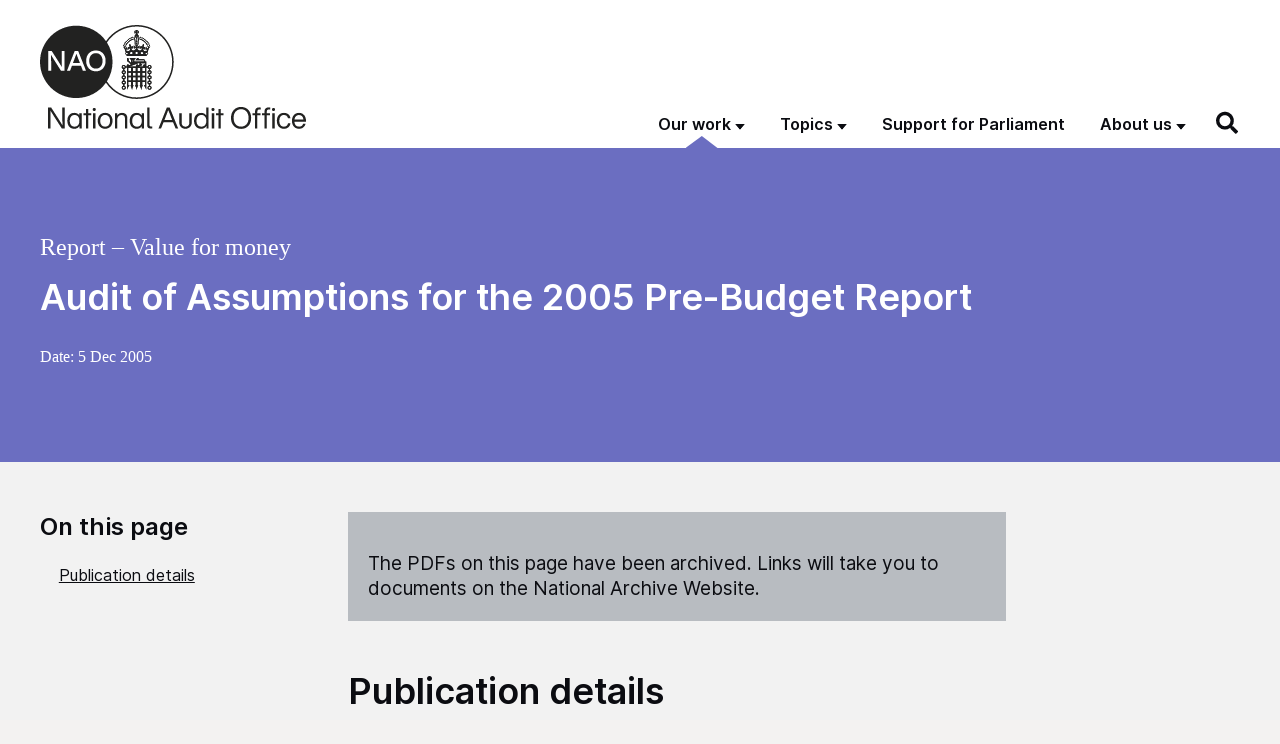

--- FILE ---
content_type: text/html; charset=UTF-8
request_url: https://www.nao.org.uk/reports/audit-of-assumptions-for-the-2005-pre-budget-report/
body_size: 24768
content:
<!DOCTYPE html>
<html  lang="en-GB" class="govuk-template">
<head>
    <meta charset="utf-8">
<script>
var gform;gform||(document.addEventListener("gform_main_scripts_loaded",function(){gform.scriptsLoaded=!0}),document.addEventListener("gform/theme/scripts_loaded",function(){gform.themeScriptsLoaded=!0}),window.addEventListener("DOMContentLoaded",function(){gform.domLoaded=!0}),gform={domLoaded:!1,scriptsLoaded:!1,themeScriptsLoaded:!1,isFormEditor:()=>"function"==typeof InitializeEditor,callIfLoaded:function(o){return!(!gform.domLoaded||!gform.scriptsLoaded||!gform.themeScriptsLoaded&&!gform.isFormEditor()||(gform.isFormEditor()&&console.warn("The use of gform.initializeOnLoaded() is deprecated in the form editor context and will be removed in Gravity Forms 3.1."),o(),0))},initializeOnLoaded:function(o){gform.callIfLoaded(o)||(document.addEventListener("gform_main_scripts_loaded",()=>{gform.scriptsLoaded=!0,gform.callIfLoaded(o)}),document.addEventListener("gform/theme/scripts_loaded",()=>{gform.themeScriptsLoaded=!0,gform.callIfLoaded(o)}),window.addEventListener("DOMContentLoaded",()=>{gform.domLoaded=!0,gform.callIfLoaded(o)}))},hooks:{action:{},filter:{}},addAction:function(o,r,e,t){gform.addHook("action",o,r,e,t)},addFilter:function(o,r,e,t){gform.addHook("filter",o,r,e,t)},doAction:function(o){gform.doHook("action",o,arguments)},applyFilters:function(o){return gform.doHook("filter",o,arguments)},removeAction:function(o,r){gform.removeHook("action",o,r)},removeFilter:function(o,r,e){gform.removeHook("filter",o,r,e)},addHook:function(o,r,e,t,n){null==gform.hooks[o][r]&&(gform.hooks[o][r]=[]);var d=gform.hooks[o][r];null==n&&(n=r+"_"+d.length),gform.hooks[o][r].push({tag:n,callable:e,priority:t=null==t?10:t})},doHook:function(r,o,e){var t;if(e=Array.prototype.slice.call(e,1),null!=gform.hooks[r][o]&&((o=gform.hooks[r][o]).sort(function(o,r){return o.priority-r.priority}),o.forEach(function(o){"function"!=typeof(t=o.callable)&&(t=window[t]),"action"==r?t.apply(null,e):e[0]=t.apply(null,e)})),"filter"==r)return e[0]},removeHook:function(o,r,t,n){var e;null!=gform.hooks[o][r]&&(e=(e=gform.hooks[o][r]).filter(function(o,r,e){return!!(null!=n&&n!=o.tag||null!=t&&t!=o.priority)}),gform.hooks[o][r]=e)}});
</script>

<meta name="viewport" content="width=device-width, initial-scale=1, viewport-fit=cover">
<meta name="theme-color" content="#0b0c0c">
<meta name="google-site-verification" content="pPlmNLhgLyhzZGSpLepayqUSmbQ7evnY6UIjSq4ZKA8" />

<meta http-equiv="X-UA-Compatible" content="IE=edge">


<link rel="apple-touch-icon" sizes="180x180" href="https://www.nao.org.uk/wp-content/themes/nao-theme/static/img/apple-touch-icon.png">
<link rel="icon" type="image/png" sizes="32x32" href="https://www.nao.org.uk/wp-content/themes/nao-theme/static/img/favicon-32x32.png">
<link rel="icon" type="image/png" sizes="16x16" href="https://www.nao.org.uk/wp-content/themes/nao-theme/static/img/favicon-16x16.png">
<link rel="mask-icon" href="https://www.nao.org.uk/wp-content/themes/nao-theme/static/img/safari-pinned-tab.svg" color="#5bbad5">

<meta name="msapplication-TileColor" content="#ffffff">
<meta name="theme-color" content="#ffffff">
    <meta name='robots' content='index, follow, max-image-preview:large, max-snippet:-1, max-video-preview:-1' />

	<!-- This site is optimized with the Yoast SEO plugin v26.8 - https://yoast.com/product/yoast-seo-wordpress/ -->
	<title>Audit of Assumptions for the 2005 Pre-Budget Report - NAO report</title>
	<link rel="canonical" href="https://www.nao.org.uk/reports/audit-of-assumptions-for-the-2005-pre-budget-report/" />
	<meta property="og:locale" content="en_US" />
	<meta property="og:type" content="article" />
	<meta property="og:title" content="Audit of Assumptions for the 2005 Pre-Budget Report - NAO report" />
	<meta property="og:url" content="https://www.nao.org.uk/reports/audit-of-assumptions-for-the-2005-pre-budget-report/" />
	<meta property="og:site_name" content="National Audit Office (NAO)" />
	<meta property="article:modified_time" content="2025-11-28T16:15:41+00:00" />
	<meta name="twitter:card" content="summary_large_image" />
	<script type="application/ld+json" class="yoast-schema-graph">{"@context":"https://schema.org","@graph":[{"@type":"WebPage","@id":"https://www.nao.org.uk/reports/audit-of-assumptions-for-the-2005-pre-budget-report/","url":"https://www.nao.org.uk/reports/audit-of-assumptions-for-the-2005-pre-budget-report/","name":"Audit of Assumptions for the 2005 Pre-Budget Report - NAO report","isPartOf":{"@id":"https://www.nao.org.uk/#website"},"datePublished":"2005-12-05T10:30:00+00:00","dateModified":"2025-11-28T16:15:41+00:00","inLanguage":"en-US","potentialAction":[{"@type":"ReadAction","target":["https://www.nao.org.uk/reports/audit-of-assumptions-for-the-2005-pre-budget-report/"]}]},{"@type":"WebSite","@id":"https://www.nao.org.uk/#website","url":"https://www.nao.org.uk/","name":"National Audit Office (NAO)","description":"","potentialAction":[{"@type":"SearchAction","target":{"@type":"EntryPoint","urlTemplate":"https://www.nao.org.uk/?s={search_term_string}"},"query-input":{"@type":"PropertyValueSpecification","valueRequired":true,"valueName":"search_term_string"}}],"inLanguage":"en-US"}]}</script>
	<!-- / Yoast SEO plugin. -->


<link rel='dns-prefetch' href='//cc.cdn.civiccomputing.com' />
<link rel="alternate" title="oEmbed (JSON)" type="application/json+oembed" href="https://www.nao.org.uk/wp-json/oembed/1.0/embed?url=https%3A%2F%2Fwww.nao.org.uk%2Freports%2Faudit-of-assumptions-for-the-2005-pre-budget-report%2F" />
<link rel="alternate" title="oEmbed (XML)" type="text/xml+oembed" href="https://www.nao.org.uk/wp-json/oembed/1.0/embed?url=https%3A%2F%2Fwww.nao.org.uk%2Freports%2Faudit-of-assumptions-for-the-2005-pre-budget-report%2F&#038;format=xml" />
<style id='wp-img-auto-sizes-contain-inline-css'>
img:is([sizes=auto i],[sizes^="auto," i]){contain-intrinsic-size:3000px 1500px}
/*# sourceURL=wp-img-auto-sizes-contain-inline-css */
</style>
<style id='wp-block-library-inline-css'>
:root{--wp-block-synced-color:#7a00df;--wp-block-synced-color--rgb:122,0,223;--wp-bound-block-color:var(--wp-block-synced-color);--wp-editor-canvas-background:#ddd;--wp-admin-theme-color:#007cba;--wp-admin-theme-color--rgb:0,124,186;--wp-admin-theme-color-darker-10:#006ba1;--wp-admin-theme-color-darker-10--rgb:0,107,160.5;--wp-admin-theme-color-darker-20:#005a87;--wp-admin-theme-color-darker-20--rgb:0,90,135;--wp-admin-border-width-focus:2px}@media (min-resolution:192dpi){:root{--wp-admin-border-width-focus:1.5px}}.wp-element-button{cursor:pointer}:root .has-very-light-gray-background-color{background-color:#eee}:root .has-very-dark-gray-background-color{background-color:#313131}:root .has-very-light-gray-color{color:#eee}:root .has-very-dark-gray-color{color:#313131}:root .has-vivid-green-cyan-to-vivid-cyan-blue-gradient-background{background:linear-gradient(135deg,#00d084,#0693e3)}:root .has-purple-crush-gradient-background{background:linear-gradient(135deg,#34e2e4,#4721fb 50%,#ab1dfe)}:root .has-hazy-dawn-gradient-background{background:linear-gradient(135deg,#faaca8,#dad0ec)}:root .has-subdued-olive-gradient-background{background:linear-gradient(135deg,#fafae1,#67a671)}:root .has-atomic-cream-gradient-background{background:linear-gradient(135deg,#fdd79a,#004a59)}:root .has-nightshade-gradient-background{background:linear-gradient(135deg,#330968,#31cdcf)}:root .has-midnight-gradient-background{background:linear-gradient(135deg,#020381,#2874fc)}:root{--wp--preset--font-size--normal:16px;--wp--preset--font-size--huge:42px}.has-regular-font-size{font-size:1em}.has-larger-font-size{font-size:2.625em}.has-normal-font-size{font-size:var(--wp--preset--font-size--normal)}.has-huge-font-size{font-size:var(--wp--preset--font-size--huge)}.has-text-align-center{text-align:center}.has-text-align-left{text-align:left}.has-text-align-right{text-align:right}.has-fit-text{white-space:nowrap!important}#end-resizable-editor-section{display:none}.aligncenter{clear:both}.items-justified-left{justify-content:flex-start}.items-justified-center{justify-content:center}.items-justified-right{justify-content:flex-end}.items-justified-space-between{justify-content:space-between}.screen-reader-text{border:0;clip-path:inset(50%);height:1px;margin:-1px;overflow:hidden;padding:0;position:absolute;width:1px;word-wrap:normal!important}.screen-reader-text:focus{background-color:#ddd;clip-path:none;color:#444;display:block;font-size:1em;height:auto;left:5px;line-height:normal;padding:15px 23px 14px;text-decoration:none;top:5px;width:auto;z-index:100000}html :where(.has-border-color){border-style:solid}html :where([style*=border-top-color]){border-top-style:solid}html :where([style*=border-right-color]){border-right-style:solid}html :where([style*=border-bottom-color]){border-bottom-style:solid}html :where([style*=border-left-color]){border-left-style:solid}html :where([style*=border-width]){border-style:solid}html :where([style*=border-top-width]){border-top-style:solid}html :where([style*=border-right-width]){border-right-style:solid}html :where([style*=border-bottom-width]){border-bottom-style:solid}html :where([style*=border-left-width]){border-left-style:solid}html :where(img[class*=wp-image-]){height:auto;max-width:100%}:where(figure){margin:0 0 1em}html :where(.is-position-sticky){--wp-admin--admin-bar--position-offset:var(--wp-admin--admin-bar--height,0px)}@media screen and (max-width:600px){html :where(.is-position-sticky){--wp-admin--admin-bar--position-offset:0px}}

/*# sourceURL=wp-block-library-inline-css */
</style><style id='global-styles-inline-css'>
:root{--wp--preset--aspect-ratio--square: 1;--wp--preset--aspect-ratio--4-3: 4/3;--wp--preset--aspect-ratio--3-4: 3/4;--wp--preset--aspect-ratio--3-2: 3/2;--wp--preset--aspect-ratio--2-3: 2/3;--wp--preset--aspect-ratio--16-9: 16/9;--wp--preset--aspect-ratio--9-16: 9/16;--wp--preset--color--black: #0B0C11;--wp--preset--color--cyan-bluish-gray: #abb8c3;--wp--preset--color--white: #ffffff;--wp--preset--color--pale-pink: #f78da7;--wp--preset--color--vivid-red: #cf2e2e;--wp--preset--color--luminous-vivid-orange: #ff6900;--wp--preset--color--luminous-vivid-amber: #fcb900;--wp--preset--color--light-green-cyan: #7bdcb5;--wp--preset--color--vivid-green-cyan: #00d084;--wp--preset--color--pale-cyan-blue: #8ed1fc;--wp--preset--color--vivid-cyan-blue: #0693e3;--wp--preset--color--vivid-purple: #9b51e0;--wp--preset--color--berry: #7F1355;--wp--preset--color--lavender: #C3C2CF;--wp--preset--color--med: #1468A8;--wp--preset--color--foliage: #037E4D;--wp--preset--color--mint: #7BC6B8;--wp--preset--color--caribbean: #00A3BE;--wp--preset--color--stone: #80715C;--wp--preset--color--grey: #F2F2F2;--wp--preset--gradient--vivid-cyan-blue-to-vivid-purple: linear-gradient(135deg,rgb(6,147,227) 0%,rgb(155,81,224) 100%);--wp--preset--gradient--light-green-cyan-to-vivid-green-cyan: linear-gradient(135deg,rgb(122,220,180) 0%,rgb(0,208,130) 100%);--wp--preset--gradient--luminous-vivid-amber-to-luminous-vivid-orange: linear-gradient(135deg,rgb(252,185,0) 0%,rgb(255,105,0) 100%);--wp--preset--gradient--luminous-vivid-orange-to-vivid-red: linear-gradient(135deg,rgb(255,105,0) 0%,rgb(207,46,46) 100%);--wp--preset--gradient--very-light-gray-to-cyan-bluish-gray: linear-gradient(135deg,rgb(238,238,238) 0%,rgb(169,184,195) 100%);--wp--preset--gradient--cool-to-warm-spectrum: linear-gradient(135deg,rgb(74,234,220) 0%,rgb(151,120,209) 20%,rgb(207,42,186) 40%,rgb(238,44,130) 60%,rgb(251,105,98) 80%,rgb(254,248,76) 100%);--wp--preset--gradient--blush-light-purple: linear-gradient(135deg,rgb(255,206,236) 0%,rgb(152,150,240) 100%);--wp--preset--gradient--blush-bordeaux: linear-gradient(135deg,rgb(254,205,165) 0%,rgb(254,45,45) 50%,rgb(107,0,62) 100%);--wp--preset--gradient--luminous-dusk: linear-gradient(135deg,rgb(255,203,112) 0%,rgb(199,81,192) 50%,rgb(65,88,208) 100%);--wp--preset--gradient--pale-ocean: linear-gradient(135deg,rgb(255,245,203) 0%,rgb(182,227,212) 50%,rgb(51,167,181) 100%);--wp--preset--gradient--electric-grass: linear-gradient(135deg,rgb(202,248,128) 0%,rgb(113,206,126) 100%);--wp--preset--gradient--midnight: linear-gradient(135deg,rgb(2,3,129) 0%,rgb(40,116,252) 100%);--wp--preset--font-size--small: 13px;--wp--preset--font-size--medium: 1.5rem;--wp--preset--font-size--large: 2rem;--wp--preset--font-size--x-large: 42px;--wp--preset--font-size--normal: 1.1875rem;--wp--preset--font-size--huge: 3rem;--wp--preset--spacing--20: 0.44rem;--wp--preset--spacing--30: 0.67rem;--wp--preset--spacing--40: 1rem;--wp--preset--spacing--50: 1.5rem;--wp--preset--spacing--60: 2.25rem;--wp--preset--spacing--70: 3.38rem;--wp--preset--spacing--80: 5.06rem;--wp--preset--shadow--natural: 6px 6px 9px rgba(0, 0, 0, 0.2);--wp--preset--shadow--deep: 12px 12px 50px rgba(0, 0, 0, 0.4);--wp--preset--shadow--sharp: 6px 6px 0px rgba(0, 0, 0, 0.2);--wp--preset--shadow--outlined: 6px 6px 0px -3px rgb(255, 255, 255), 6px 6px rgb(0, 0, 0);--wp--preset--shadow--crisp: 6px 6px 0px rgb(0, 0, 0);}:root { --wp--style--global--content-size: 95%;--wp--style--global--wide-size: 95%; }:where(body) { margin: 0; }.wp-site-blocks > .alignleft { float: left; margin-right: 2em; }.wp-site-blocks > .alignright { float: right; margin-left: 2em; }.wp-site-blocks > .aligncenter { justify-content: center; margin-left: auto; margin-right: auto; }:where(.is-layout-flex){gap: 0.5em;}:where(.is-layout-grid){gap: 0.5em;}.is-layout-flow > .alignleft{float: left;margin-inline-start: 0;margin-inline-end: 2em;}.is-layout-flow > .alignright{float: right;margin-inline-start: 2em;margin-inline-end: 0;}.is-layout-flow > .aligncenter{margin-left: auto !important;margin-right: auto !important;}.is-layout-constrained > .alignleft{float: left;margin-inline-start: 0;margin-inline-end: 2em;}.is-layout-constrained > .alignright{float: right;margin-inline-start: 2em;margin-inline-end: 0;}.is-layout-constrained > .aligncenter{margin-left: auto !important;margin-right: auto !important;}.is-layout-constrained > :where(:not(.alignleft):not(.alignright):not(.alignfull)){max-width: var(--wp--style--global--content-size);margin-left: auto !important;margin-right: auto !important;}.is-layout-constrained > .alignwide{max-width: var(--wp--style--global--wide-size);}body .is-layout-flex{display: flex;}.is-layout-flex{flex-wrap: wrap;align-items: center;}.is-layout-flex > :is(*, div){margin: 0;}body .is-layout-grid{display: grid;}.is-layout-grid > :is(*, div){margin: 0;}body{padding-top: 0px;padding-right: 0px;padding-bottom: 0px;padding-left: 0px;}a:where(:not(.wp-element-button)){text-decoration: underline;}:root :where(.wp-element-button, .wp-block-button__link){background-color: #32373c;border-width: 0;color: #fff;font-family: inherit;font-size: inherit;font-style: inherit;font-weight: inherit;letter-spacing: inherit;line-height: inherit;padding-top: calc(0.667em + 2px);padding-right: calc(1.333em + 2px);padding-bottom: calc(0.667em + 2px);padding-left: calc(1.333em + 2px);text-decoration: none;text-transform: inherit;}.has-black-color{color: var(--wp--preset--color--black) !important;}.has-cyan-bluish-gray-color{color: var(--wp--preset--color--cyan-bluish-gray) !important;}.has-white-color{color: var(--wp--preset--color--white) !important;}.has-pale-pink-color{color: var(--wp--preset--color--pale-pink) !important;}.has-vivid-red-color{color: var(--wp--preset--color--vivid-red) !important;}.has-luminous-vivid-orange-color{color: var(--wp--preset--color--luminous-vivid-orange) !important;}.has-luminous-vivid-amber-color{color: var(--wp--preset--color--luminous-vivid-amber) !important;}.has-light-green-cyan-color{color: var(--wp--preset--color--light-green-cyan) !important;}.has-vivid-green-cyan-color{color: var(--wp--preset--color--vivid-green-cyan) !important;}.has-pale-cyan-blue-color{color: var(--wp--preset--color--pale-cyan-blue) !important;}.has-vivid-cyan-blue-color{color: var(--wp--preset--color--vivid-cyan-blue) !important;}.has-vivid-purple-color{color: var(--wp--preset--color--vivid-purple) !important;}.has-berry-color{color: var(--wp--preset--color--berry) !important;}.has-lavender-color{color: var(--wp--preset--color--lavender) !important;}.has-med-color{color: var(--wp--preset--color--med) !important;}.has-foliage-color{color: var(--wp--preset--color--foliage) !important;}.has-mint-color{color: var(--wp--preset--color--mint) !important;}.has-caribbean-color{color: var(--wp--preset--color--caribbean) !important;}.has-stone-color{color: var(--wp--preset--color--stone) !important;}.has-grey-color{color: var(--wp--preset--color--grey) !important;}.has-black-background-color{background-color: var(--wp--preset--color--black) !important;}.has-cyan-bluish-gray-background-color{background-color: var(--wp--preset--color--cyan-bluish-gray) !important;}.has-white-background-color{background-color: var(--wp--preset--color--white) !important;}.has-pale-pink-background-color{background-color: var(--wp--preset--color--pale-pink) !important;}.has-vivid-red-background-color{background-color: var(--wp--preset--color--vivid-red) !important;}.has-luminous-vivid-orange-background-color{background-color: var(--wp--preset--color--luminous-vivid-orange) !important;}.has-luminous-vivid-amber-background-color{background-color: var(--wp--preset--color--luminous-vivid-amber) !important;}.has-light-green-cyan-background-color{background-color: var(--wp--preset--color--light-green-cyan) !important;}.has-vivid-green-cyan-background-color{background-color: var(--wp--preset--color--vivid-green-cyan) !important;}.has-pale-cyan-blue-background-color{background-color: var(--wp--preset--color--pale-cyan-blue) !important;}.has-vivid-cyan-blue-background-color{background-color: var(--wp--preset--color--vivid-cyan-blue) !important;}.has-vivid-purple-background-color{background-color: var(--wp--preset--color--vivid-purple) !important;}.has-berry-background-color{background-color: var(--wp--preset--color--berry) !important;}.has-lavender-background-color{background-color: var(--wp--preset--color--lavender) !important;}.has-med-background-color{background-color: var(--wp--preset--color--med) !important;}.has-foliage-background-color{background-color: var(--wp--preset--color--foliage) !important;}.has-mint-background-color{background-color: var(--wp--preset--color--mint) !important;}.has-caribbean-background-color{background-color: var(--wp--preset--color--caribbean) !important;}.has-stone-background-color{background-color: var(--wp--preset--color--stone) !important;}.has-grey-background-color{background-color: var(--wp--preset--color--grey) !important;}.has-black-border-color{border-color: var(--wp--preset--color--black) !important;}.has-cyan-bluish-gray-border-color{border-color: var(--wp--preset--color--cyan-bluish-gray) !important;}.has-white-border-color{border-color: var(--wp--preset--color--white) !important;}.has-pale-pink-border-color{border-color: var(--wp--preset--color--pale-pink) !important;}.has-vivid-red-border-color{border-color: var(--wp--preset--color--vivid-red) !important;}.has-luminous-vivid-orange-border-color{border-color: var(--wp--preset--color--luminous-vivid-orange) !important;}.has-luminous-vivid-amber-border-color{border-color: var(--wp--preset--color--luminous-vivid-amber) !important;}.has-light-green-cyan-border-color{border-color: var(--wp--preset--color--light-green-cyan) !important;}.has-vivid-green-cyan-border-color{border-color: var(--wp--preset--color--vivid-green-cyan) !important;}.has-pale-cyan-blue-border-color{border-color: var(--wp--preset--color--pale-cyan-blue) !important;}.has-vivid-cyan-blue-border-color{border-color: var(--wp--preset--color--vivid-cyan-blue) !important;}.has-vivid-purple-border-color{border-color: var(--wp--preset--color--vivid-purple) !important;}.has-berry-border-color{border-color: var(--wp--preset--color--berry) !important;}.has-lavender-border-color{border-color: var(--wp--preset--color--lavender) !important;}.has-med-border-color{border-color: var(--wp--preset--color--med) !important;}.has-foliage-border-color{border-color: var(--wp--preset--color--foliage) !important;}.has-mint-border-color{border-color: var(--wp--preset--color--mint) !important;}.has-caribbean-border-color{border-color: var(--wp--preset--color--caribbean) !important;}.has-stone-border-color{border-color: var(--wp--preset--color--stone) !important;}.has-grey-border-color{border-color: var(--wp--preset--color--grey) !important;}.has-vivid-cyan-blue-to-vivid-purple-gradient-background{background: var(--wp--preset--gradient--vivid-cyan-blue-to-vivid-purple) !important;}.has-light-green-cyan-to-vivid-green-cyan-gradient-background{background: var(--wp--preset--gradient--light-green-cyan-to-vivid-green-cyan) !important;}.has-luminous-vivid-amber-to-luminous-vivid-orange-gradient-background{background: var(--wp--preset--gradient--luminous-vivid-amber-to-luminous-vivid-orange) !important;}.has-luminous-vivid-orange-to-vivid-red-gradient-background{background: var(--wp--preset--gradient--luminous-vivid-orange-to-vivid-red) !important;}.has-very-light-gray-to-cyan-bluish-gray-gradient-background{background: var(--wp--preset--gradient--very-light-gray-to-cyan-bluish-gray) !important;}.has-cool-to-warm-spectrum-gradient-background{background: var(--wp--preset--gradient--cool-to-warm-spectrum) !important;}.has-blush-light-purple-gradient-background{background: var(--wp--preset--gradient--blush-light-purple) !important;}.has-blush-bordeaux-gradient-background{background: var(--wp--preset--gradient--blush-bordeaux) !important;}.has-luminous-dusk-gradient-background{background: var(--wp--preset--gradient--luminous-dusk) !important;}.has-pale-ocean-gradient-background{background: var(--wp--preset--gradient--pale-ocean) !important;}.has-electric-grass-gradient-background{background: var(--wp--preset--gradient--electric-grass) !important;}.has-midnight-gradient-background{background: var(--wp--preset--gradient--midnight) !important;}.has-small-font-size{font-size: var(--wp--preset--font-size--small) !important;}.has-medium-font-size{font-size: var(--wp--preset--font-size--medium) !important;}.has-large-font-size{font-size: var(--wp--preset--font-size--large) !important;}.has-x-large-font-size{font-size: var(--wp--preset--font-size--x-large) !important;}.has-normal-font-size{font-size: var(--wp--preset--font-size--normal) !important;}.has-huge-font-size{font-size: var(--wp--preset--font-size--huge) !important;}
/*# sourceURL=global-styles-inline-css */
</style>

<link rel='stylesheet' id='ep_general_styles-css' href='https://www.nao.org.uk/wp-content/plugins/elasticpress/dist/css/general-styles.css?ver=66295efe92a630617c00' media='all' />
<link rel='stylesheet' id='main-css' href='https://www.nao.org.uk/wp-content/themes/nao-theme/static/main-6535595dfdb3ddd330c31137ea9cfe6c4154f6de.min.css?ver=6.9' media='all' />
<script src="https://www.nao.org.uk/wp-content/plugins/nelio-ab-testing/assets/dist/js/visitor-type.js?ver=493f3fb005029d7ebf0b" id="nelio-ab-testing-visitor-type-js"></script>
<script src="https://www.nao.org.uk/wp-content/themes/nao-theme/static/lib/modernizr.min.js?ver=6.9" id="modernizr-js"></script>
<script src="https://www.nao.org.uk/wp-includes/js/jquery/jquery.min.js?ver=3.7.1" id="jquery-core-js"></script>
<script src="https://www.nao.org.uk/wp-includes/js/jquery/jquery-migrate.min.js?ver=3.4.1" id="jquery-migrate-js"></script>
<!-- Stream WordPress user activity plugin v4.1.1 -->
        <link rel="alternate" type="application/atom+xml" title="National Audit Office (NAO) Feed" href="https://www.nao.org.uk/feed/">
        		<style id="wp-custom-css">
			p.p1 {
	max-width: 100%;
}

h2 strong { font-weight: 600; }		</style>
		<link rel='stylesheet' id='gform_basic-css' href='https://www.nao.org.uk/wp-content/plugins/gravityforms/assets/css/dist/basic.min.css?ver=2.9.25' media='all' />
<link rel='stylesheet' id='gform_theme_components-css' href='https://www.nao.org.uk/wp-content/plugins/gravityforms/assets/css/dist/theme-components.min.css?ver=2.9.25' media='all' />
<link rel='stylesheet' id='gform_theme-css' href='https://www.nao.org.uk/wp-content/plugins/gravityforms/assets/css/dist/theme.min.css?ver=2.9.25' media='all' />
</head>
<body class="wp-singular report-template report-template-single-report-classic report-template-single-report-classic-php single single-report postid-19800 wp-theme-nao-themetemplates govuk-template__body theme- js-header-search-is-closed">

    <script>
        document.body.className = ((document.body.className) ? document.body.className + ' js-enabled' : 'js-enabled');
    </script>

    <a href="#main-content" class="govuk-skip-link">Skip to main content</a>

	
    
<header class="govuk-header" role="banner" data-module="govuk-header">

    <div class="govuk-header__container govuk-width-container">

        <!-- BRANDING -->
        <div class="govuk-header__branding">
            <div class="govuk-header__logo">
                <a href="https://www.nao.org.uk" class="govuk-header__link govuk-header__link--homepage">
                    <img width="266" src="https://www.nao.org.uk/wp-content/themes/nao-theme/static/img/NAO-logo.svg" alt="National Audit Office">
                </a>
            </div><!-- /.govuk-header__logo -->
        </div><!-- /.govuk-header__branding -->

        <!-- CONTENT -->
        <div class="govuk-header__content">

            <!-- NAVIGATION -->
            <div class="govuk-header__navigation-container">

                <nav class="header-navigation" role="navigation" aria-label="Main menu">
    <button type="button" class="govuk-header__menu-button govuk-js-header-toggle" aria-controls="header-navigation" aria-label="Show menu">Menu</button>
    <ul id="header-navigation" class="govuk-header__navigation"><li id="menu-item-8524" class="post-type-report post-type-insight post-type-overview post-type-work_in_progress menu-item menu-item-type-post_type menu-item-object-page menu-item-has-children menu-item-8524 current-menu-ancestor"><a href="https://www.nao.org.uk/our-work/">Our work</a><button class="govuk-js-header-submenu-toggle" type="button" aria-expanded="false" aria-controls="header-navigation-submenu-1"><span>Our work</span></button><div class="top-menu-item-description">Explore our catalogue of published and future work</div>
<ul class="sub-menu" id="header-navigation-submenu-1">
	<li id="menu-item-25" class="menu-item menu-item-type-post_type menu-item-object-page menu-item-25"><a aria-describedby="menu-item-description-25" href="https://www.nao.org.uk/reports/">Reports</a><div id="menu-item-description-25" class="menu-item-description">Audits of accounts and reviews of how well government is delivering value for money</div></li>
	<li id="menu-item-24" class="menu-item menu-item-type-post_type menu-item-object-page menu-item-24"><a aria-describedby="menu-item-description-24" href="https://www.nao.org.uk/insights/">Insights</a><div id="menu-item-description-24" class="menu-item-description">Learning and best practice to help people across government and the wider public sector</div></li>
	<li id="menu-item-23" class="menu-item menu-item-type-post_type menu-item-object-page menu-item-23"><a aria-describedby="menu-item-description-23" href="https://www.nao.org.uk/overviews/">Overviews</a><div id="menu-item-description-23" class="menu-item-description">Factual overviews of government departments, sectors and services</div></li>
	<li id="menu-item-8525" class="menu-item menu-item-type-post_type menu-item-object-page menu-item-8525"><a aria-describedby="menu-item-description-8525" href="https://www.nao.org.uk/work-in-progress/">Work in progress</a><div id="menu-item-description-8525" class="menu-item-description">Our schedule of future publications</div></li>
	<li id="menu-item-17371" class="menu-item menu-item-type-custom menu-item-object-custom menu-item-17371"><a aria-describedby="menu-item-description-17371" href="/recommendations-tracker/">Recommendations tracker</a><div id="menu-item-description-17371" class="menu-item-description">All our report recommendations published since 1 April 2019 collected in one place</div></li>
	<li id="menu-item-17372" class="menu-item menu-item-type-custom menu-item-object-custom menu-item-17372"><a aria-describedby="menu-item-description-17372" href="/code-audit-practice/">Code of Audit Practice</a><div id="menu-item-description-17372" class="menu-item-description">Requirements and guidance for local auditors</div></li>
</ul>
</li>
<li id="menu-item-8526" class="tax-type-topic menu-item menu-item-type-custom menu-item-object-custom menu-item-has-children menu-item-8526"><a href="#">Topics</a><button class="govuk-js-header-submenu-toggle" type="button" aria-expanded="false" aria-controls="header-navigation-submenu-2"><span>Topics</span></button><div class="top-menu-item-description"><p>Browse our work by topic.</p>

<p>You can also browse by <a href="/departments/">government department</a>.</p></div>
<ul class="sub-menu" id="header-navigation-submenu-2">
	<li id="menu-item-16533" class="menu-item menu-item-type-taxonomy menu-item-object-topic menu-item-16533"><a aria-describedby="menu-item-description-16533" href="https://www.nao.org.uk/topics/borders-and-immigration/">Borders and immigration</a><div id="menu-item-description-16533" class="menu-item-description"> </div></li>
	<li id="menu-item-26346" class="menu-item menu-item-type-taxonomy menu-item-object-topic menu-item-26346"><a aria-describedby="menu-item-description-26346" href="https://www.nao.org.uk/topics/business-and-industry/">Business and industry</a><div id="menu-item-description-26346" class="menu-item-description"> </div></li>
	<li id="menu-item-26056" class="menu-item menu-item-type-taxonomy menu-item-object-topic menu-item-26056"><a aria-describedby="menu-item-description-26056" href="https://www.nao.org.uk/topics/childcare-and-childrens-services/">Childcare and children&#8217;s services</a><div id="menu-item-description-26056" class="menu-item-description"> </div></li>
	<li id="menu-item-16543" class="menu-item menu-item-type-taxonomy menu-item-object-topic menu-item-16543"><a aria-describedby="menu-item-description-16543" href="https://www.nao.org.uk/topics/commercial-and-financial-management/">Commercial and financial management</a><div id="menu-item-description-16543" class="menu-item-description"> </div></li>
	<li id="menu-item-16536" class="menu-item menu-item-type-taxonomy menu-item-object-topic menu-item-16536"><a aria-describedby="menu-item-description-16536" href="https://www.nao.org.uk/topics/covid-19/">COVID-19</a><div id="menu-item-description-16536" class="menu-item-description"> </div></li>
	<li id="menu-item-16537" class="menu-item menu-item-type-taxonomy menu-item-object-topic menu-item-16537"><a aria-describedby="menu-item-description-16537" href="https://www.nao.org.uk/topics/crime-justice-and-law/">Crime, justice and law</a><div id="menu-item-description-16537" class="menu-item-description"> </div></li>
	<li id="menu-item-16538" class="menu-item menu-item-type-taxonomy menu-item-object-topic menu-item-16538"><a aria-describedby="menu-item-description-16538" href="https://www.nao.org.uk/topics/defence-national-security/">Defence and national security</a><div id="menu-item-description-16538" class="menu-item-description"> </div></li>
	<li id="menu-item-16540" class="menu-item menu-item-type-taxonomy menu-item-object-topic menu-item-16540"><a aria-describedby="menu-item-description-16540" href="https://www.nao.org.uk/topics/digital-data-and-technology/">Digital, data and technology</a><div id="menu-item-description-16540" class="menu-item-description"> </div></li>
	<li id="menu-item-16541" class="menu-item menu-item-type-taxonomy menu-item-object-topic menu-item-16541"><a aria-describedby="menu-item-description-16541" href="https://www.nao.org.uk/topics/education-training-and-skills/">Education, training and skills</a><div id="menu-item-description-16541" class="menu-item-description"> </div></li>
	<li id="menu-item-16542" class="menu-item menu-item-type-taxonomy menu-item-object-topic menu-item-16542"><a aria-describedby="menu-item-description-16542" href="https://www.nao.org.uk/topics/energy-environment/">Energy and environment</a><div id="menu-item-description-16542" class="menu-item-description"> </div></li>
	<li id="menu-item-16545" class="menu-item menu-item-type-taxonomy menu-item-object-topic menu-item-16545"><a aria-describedby="menu-item-description-16545" href="https://www.nao.org.uk/topics/health-and-social-care/">Health and social care</a><div id="menu-item-description-16545" class="menu-item-description"> </div></li>
	<li id="menu-item-16547" class="menu-item menu-item-type-taxonomy menu-item-object-topic menu-item-16547"><a aria-describedby="menu-item-description-16547" href="https://www.nao.org.uk/topics/international/">International</a><div id="menu-item-description-16547" class="menu-item-description"> </div></li>
	<li id="menu-item-16546" class="menu-item menu-item-type-taxonomy menu-item-object-topic menu-item-16546"><a aria-describedby="menu-item-description-16546" href="https://www.nao.org.uk/topics/local-services-and-housing/">Local services and housing</a><div id="menu-item-description-16546" class="menu-item-description"> </div></li>
	<li id="menu-item-16548" class="menu-item menu-item-type-taxonomy menu-item-object-topic menu-item-16548"><a aria-describedby="menu-item-description-16548" href="https://www.nao.org.uk/topics/money-and-tax/">Money and tax</a><div id="menu-item-description-16548" class="menu-item-description"> </div></li>
	<li id="menu-item-16549" class="menu-item menu-item-type-taxonomy menu-item-object-topic menu-item-16549"><a aria-describedby="menu-item-description-16549" href="https://www.nao.org.uk/topics/people-and-operations/">People and operations</a><div id="menu-item-description-16549" class="menu-item-description"> </div></li>
	<li id="menu-item-16551" class="menu-item menu-item-type-taxonomy menu-item-object-topic menu-item-16551"><a aria-describedby="menu-item-description-16551" href="https://www.nao.org.uk/topics/project-and-service-delivery/">Project and service delivery</a><div id="menu-item-description-16551" class="menu-item-description"> </div></li>
	<li id="menu-item-50457" class="menu-item menu-item-type-taxonomy menu-item-object-topic menu-item-50457"><a aria-describedby="menu-item-description-50457" href="https://www.nao.org.uk/topics/risk-and-resilience/">Risk and resilience</a><div id="menu-item-description-50457" class="menu-item-description"> </div></li>
	<li id="menu-item-16552" class="menu-item menu-item-type-taxonomy menu-item-object-topic menu-item-16552"><a aria-describedby="menu-item-description-16552" href="https://www.nao.org.uk/topics/society-and-culture/">Society and culture</a><div id="menu-item-description-16552" class="menu-item-description"> </div></li>
	<li id="menu-item-16553" class="menu-item menu-item-type-taxonomy menu-item-object-topic menu-item-16553"><a aria-describedby="menu-item-description-16553" href="https://www.nao.org.uk/topics/transport/">Transport</a><div id="menu-item-description-16553" class="menu-item-description"> </div></li>
	<li id="menu-item-16554" class="menu-item menu-item-type-taxonomy menu-item-object-topic menu-item-16554"><a aria-describedby="menu-item-description-16554" href="https://www.nao.org.uk/topics/work-welfare-and-pensions/">Work, welfare and pensions</a><div id="menu-item-description-16554" class="menu-item-description"> </div></li>
</ul>
</li>
<li id="menu-item-8535" class="menu-item menu-item-type-post_type menu-item-object-page menu-item-8535"><a href="https://www.nao.org.uk/support-for-parliament/">Support for Parliament</a><div class="top-menu-item-description"> </div></li>
<li id="menu-item-22" class="menu-item menu-item-type-post_type menu-item-object-page menu-item-has-children menu-item-22"><a href="https://www.nao.org.uk/about-us/">About us</a><button class="govuk-js-header-submenu-toggle" type="button" aria-expanded="false" aria-controls="header-navigation-submenu-3"><span>About us</span></button><div class="top-menu-item-description"> Learn more about the NAO</div>
<ul class="sub-menu" id="header-navigation-submenu-3">
	<li id="menu-item-8527" class="menu-item menu-item-type-post_type menu-item-object-page menu-item-8527"><a aria-describedby="menu-item-description-8527" href="https://www.nao.org.uk/about-us/">Who we are</a><div id="menu-item-description-8527" class="menu-item-description">Our purpose, mission and impact</div></li>
	<li id="menu-item-17307" class="menu-item menu-item-type-post_type menu-item-object-page menu-item-17307"><a aria-describedby="menu-item-description-17307" href="https://www.nao.org.uk/about-us/governance/">Governance and transparency</a><div id="menu-item-description-17307" class="menu-item-description">Leadership and oversight of the NAO</div></li>
	<li id="menu-item-17309" class="menu-item menu-item-type-post_type menu-item-object-page menu-item-17309"><a aria-describedby="menu-item-description-17309" href="https://www.nao.org.uk/about-us/contact-us/">Contact us</a><div id="menu-item-description-17309" class="menu-item-description">How to make an enquiry, FOI request, complaint or whistleblowing disclosure</div></li>
	<li id="menu-item-17308" class="menu-item menu-item-type-post_type menu-item-object-page menu-item-17308"><a aria-describedby="menu-item-description-17308" href="https://www.nao.org.uk/about-us/our-history/">Our history</a><div id="menu-item-description-17308" class="menu-item-description">Auditing government through the ages</div></li>
	<li id="menu-item-17318" class="menu-item menu-item-type-post_type menu-item-object-page menu-item-17318"><a aria-describedby="menu-item-description-17318" href="https://www.nao.org.uk/about-us/jobs/">Jobs</a><div id="menu-item-description-17318" class="menu-item-description">See our current vacancies and find out more about working for the NAO</div></li>
</ul>
</li>
</ul></nav>

                <div class="govuk-header__search-button-container">
                    <button class="govuk-header__search-button" id="header-search-toggle" aria-controls="header-search" aria-label="Search" aria-expanded="false">

                        <!-- OPEN -->
                        <span id="govuk-header__search-button-label" hidden="">Search</span>
                        <svg class="govuk-header__search-button-open" width="24" height="24" viewBox="0 0 24 24" fill="none" xmlns="http://www.w3.org/2000/svg" aria-hidden="true" focusable="false">
                            <path d="m21.7 19.785-4.298-4.297c-.215-.172-.472-.3-.73-.3h-.688a8.96 8.96 0 0 0 1.891-5.5c0-4.899-4.04-8.938-8.938-8.938C3.997.75 0 4.79 0 9.688a8.93 8.93 0 0 0 8.938 8.937 8.88 8.88 0 0 0 5.5-1.89v.73c0 .258.085.515.3.73l4.254 4.254c.43.43 1.074.43 1.461 0l1.203-1.203c.43-.387.43-1.031.043-1.46ZM8.937 15.187c-3.051 0-5.5-2.449-5.5-5.5 0-3.007 2.449-5.5 5.5-5.5 3.007 0 5.5 2.493 5.5 5.5 0 3.051-2.493 5.5-5.5 5.5Z" fill="currentColor"/>
                        </svg>
                        
                        <!-- CLOSE -->
                        <svg class="govuk-header__search-button-close" aria-hidden="true" focusable="false" xmlns="http://www.w3.org/2000/svg" width="17" height="24" viewBox="0 0 320 512">
                            <path d="M310.6 361.4c12.5 12.5 12.5 32.75 0 45.25C304.4 412.9 296.2 416 288 416s-16.38-3.125-22.62-9.375L160 301.3L54.63 406.6C48.38 412.9 40.19 416 32 416S15.63 412.9 9.375 406.6c-12.5-12.5-12.5-32.75 0-45.25l105.4-105.4L9.375 150.6c-12.5-12.5-12.5-32.75 0-45.25s32.75-12.5 45.25 0L160 210.8l105.4-105.4c12.5-12.5 32.75-12.5 45.25 0s12.5 32.75 0 45.25l-105.4 105.4L310.6 361.4z"/>
                        </svg>
                    </button>
                    <a class="govuk-header__search-button-fallback" href="https://www.nao.org.uk/?s=">Search site</a>
                </div>
            </div><!-- /.global-header__navigation -->

        </div><!-- /.govuk-header__content -->

    </div><!-- /.govuk-header__container -->

    <!-- SEARCH FORM -->
    <div class="govuk-header__search" id="header-search" aria-hidden="true">
        <div class="govuk-width-container">
            <h2 class="govuk-header__search-heading [ govuk-!-font-size-24 ]">Search</h2>
            <div class="search-form__wrapper">
    <form role="search" method="get" action="https://www.nao.org.uk/" aria-label="header-search">
        <div class="search-form">
    <div class="search-form__fields-wrapper">
        <label class="govuk-visually-hidden" for="header-search-input">Search on  NAO</label>
        <input type="search" value="" name="s" id="header-search-input" class="govuk-input search-form__input">

        
            <input type="hidden" name="post_type" value="any">

                </div><!-- /.search-form__fields-wrapper -->

    <div class="search-form__submit-wrapper">
        <button class="search-form__button" aria-labelledby="header-search__button-label">
            <span id="header-search__button-label" hidden="">Search</span>
            <svg class="search-form__icon" width="27" height="27" viewBox="0 0 27 27" fill="none" xmlns="http://www.w3.org/2000/svg" aria-hidden="true" focusable="false">
                <path d="m21.7 19.785-4.298-4.297c-.215-.172-.472-.3-.73-.3h-.688a8.96 8.96 0 0 0 1.891-5.5c0-4.899-4.04-8.938-8.938-8.938C3.997.75 0 4.79 0 9.688a8.93 8.93 0 0 0 8.938 8.937 8.88 8.88 0 0 0 5.5-1.89v.73c0 .258.085.515.3.73l4.254 4.254c.43.43 1.074.43 1.461 0l1.203-1.203c.43-.387.43-1.031.043-1.46ZM8.937 15.187c-3.051 0-5.5-2.449-5.5-5.5 0-3.007 2.449-5.5 5.5-5.5 3.007 0 5.5 2.493 5.5 5.5 0 3.051-2.493 5.5-5.5 5.5Z" fill="currentColor"/>
            </svg>
        </button>
    </div>

</div><!-- /.search-form -->
    </form>

            <a href="https://www.nao.org.uk/?s=" class="search-form__advanced">Advanced search</a>
    </div>

            
<div class="search-popular">

		<h3 class="search-popular__heading">Featured content</h3>
	
		<ul class="search-popular__items">
							<li class="search-popular__item">
						<a class="search-popular__link" href="https://www.nao.org.uk/recommendations-tracker/" target="_self">NAO recommendations tracker</a>
					</li>
									<li class="search-popular__item">
						<a class="search-popular__link" href="https://www.nao.org.uk/overviews/covid-19-cost-tracker/" target="_self">COVID-19 cost tracker</a>
					</li>
									<li class="search-popular__item">
						<a class="search-popular__link" href="https://www.nao.org.uk/about-us/contact-us/press-office/" target="_self">Press office</a>
					</li>
									<li class="search-popular__item">
						<a class="search-popular__link" href="https://www.nao.org.uk/about-us/jobs/" target="_self">Jobs</a>
					</li>
					</ul>
	
</div>
        </div><!-- /.govuk-width-container -->
    </div><!-- /.govuk-header__search -->

</header><!-- /.govuk-header -->

    <div class="govuk-width-container">

        <main class="govuk-main-wrapper" id="main-content" role="main">
            
<article class="single__post post-19800 report type-report status-publish hentry report_type-value-for-money">

	<!-- ARTICLE HEADER -->
	<div class="[ banner ] [ alignfull ]">
		<div class="[ banner__inner ] [ govuk-width-container ]">
			<h1 class="banner__title">Audit of Assumptions for the 2005 Pre-Budget Report</h1>

			<div class="banner__caption">
								<p>Report &ndash; Value for money</p>
			</div><!-- /.banner__caption -->

			<div class="banner__meta">
				<div class="govuk-body">
    <p>
                    <span>Date: <time class="published" datetime="2005-12-05T10:30:00+00:00">5 Dec 2005</time></span>
            </p>
</div>
			</div><!-- /.banner__meta -->

			<div class="banner__taxes">
											</div><!-- /.banner__taxes -->

			
		</div><!-- /.banner__inner -->
	</div><!-- /.banner -->

	
	<div class="single__main govuk-grid-row  long-read__container">

		<!-- TABLE OF CONTENT NAVIGATION -->
					<div class="[ long-read__sidebar ] [ govuk-grid-column-one-quarter-from-desktop ]">
				    <div class="long-read__nav">
        <span id="page-top"></span>
        <nav id="long-read-nav" aria-label="In page links">
            <h2 class="long-read__nav__title">On this page</h2>
            <ul class="long-read__nav__list list-navigation">
                            <li class="long-read__nav__list__item"><a class="long-read-link" href="#publication-details">Publication details</a></li>
                        </ul>
        </nav>
    </div>
    			</div>
		
		<!-- MAIN CONTENT -->
		<div class="content-col article__main-content">

			
	<div class="govuk-notification-banner notification__archive" role="region">
		<div class="govuk-notification-banner__content">
			<p>The PDFs on this page have been archived. Links will take you to documents on the National Archive Website.</p>
		</div>
	</div>

	
			<div class="entry content flow">

				
	<h2 id="publication-details">Publication details</h2>
	<ul class="govuk-list">
					<li>ISBN: 102936536 [<a href="https://www.tsoshop.co.uk/bookstore.asp?Action=Book&#038;ProductID=102936536">Buy a hard copy of this report</a>]</li>
		
					<li>HC: 707 2005-2006</li>
			</ul>

	
			</div><!-- /.flow -->

		</div><!-- /.content-col -->

	</div><!-- /.single__main -->

</article>
    <div class="latest-posts">
        <div class="latest-posts__wrapper">

            				                    <h2>Latest reports</h2>
                                        
            <ul class="govuk-list wp-block-columns">
                
                    <li class="wp-block-column">
						
<div class="card card--with-link card--full card--with-date card--report type-report">
    <div class="card__content">
        <h3 class="card__title">
                        <a class="card__link" href="https://www.nao.org.uk/reports/regulating-for-growth/" target="_self">
                
                Regulating for growth
                            </a>
                </h3>

                <span class="govuk-visually-hidden">Published on: </span><time class="card__date" datetime="2026-01-21T00:01:00+00:00">21 Jan 2026</time>
        
        
        <p class="card__meta">

            <span class="card__label item-label item-label--branded item-label--branded">
                Report            </span>

                        <span class="card__sub-label item-sub-label item-sub-label--branded">
                Value for money            </span>
            
        </p>

        
                <p class="card__topic">
            <a class="card__link" href="https://www.nao.org.uk/topics/regulation/">Regulation</a>
        </p>
            
    </div><!-- /.card__content -->

        <div class="card__image">
        <img src="https://www.nao.org.uk/wp-content/uploads/2026/01/Growth_regulation-1000x667.jpg" alt="">
    </div><!-- /.card__image -->
    </div><!-- /.card -->
                    </li>

                    
                    <li class="wp-block-column">
						
<div class="card card--with-link card--full card--with-date card--report type-report">
    <div class="card__content">
        <h3 class="card__title">
                        <a class="card__link" href="https://www.nao.org.uk/reports/administration-of-scottish-income-tax-2024-25/" target="_self">
                
                Administration of Scottish income tax 2024-25
                            </a>
                </h3>

                <span class="govuk-visually-hidden">Published on: </span><time class="card__date" datetime="2026-01-16T00:01:00+00:00">16 Jan 2026</time>
        
        
        <p class="card__meta">

            <span class="card__label item-label item-label--branded item-label--branded">
                Report            </span>

                        <span class="card__sub-label item-sub-label item-sub-label--branded">
                Value for money            </span>
            
        </p>

        
                <p class="card__topic">
            <a class="card__link" href="https://www.nao.org.uk/topics/money-and-tax/">Money and tax</a>
        </p>
            
    </div><!-- /.card__content -->

    </div><!-- /.card -->
                    </li>

                    
                    <li class="wp-block-column">
						
<div class="card card--with-link card--full card--with-date card--report type-report">
    <div class="card__content">
        <h3 class="card__title">
                        <a class="card__link" href="https://www.nao.org.uk/reports/update-on-the-new-hospital-programme/" target="_self">
                
                Update on the New Hospital Programme
                            </a>
                </h3>

                <span class="govuk-visually-hidden">Published on: </span><time class="card__date" datetime="2026-01-16T00:01:00+00:00">16 Jan 2026</time>
        
        
        <p class="card__meta">

            <span class="card__label item-label item-label--branded item-label--branded">
                Report            </span>

                        <span class="card__sub-label item-sub-label item-sub-label--branded">
                Value for money            </span>
            
        </p>

        
                <p class="card__topic">
            <a class="card__link" href="https://www.nao.org.uk/topics/health-and-social-care/">Health and social care</a>
        </p>
            
    </div><!-- /.card__content -->

        <div class="card__image">
        <img src="https://www.nao.org.uk/wp-content/uploads/2026/01/hospital_building-1000x667.jpg" alt="">
    </div><!-- /.card__image -->
    </div><!-- /.card -->
                    </li>

                                </ul>

        </div><!-- ./latest-posts__wrapper -->
    </div><!-- ./latest-posts -->
        <div class="feedback-form">
        
                <div class='gf_browser_unknown gform_wrapper gravity-theme gform-theme--no-framework feedback-form_wrapper' data-form-theme='gravity-theme' data-form-index='0' id='gform_wrapper_4' style='display:none'><div id='gf_4' class='gform_anchor' tabindex='-1'></div>
                        <div class='gform_heading'>
							<p class='gform_required_legend'>&quot;<span class="gfield_required gfield_required_custom">(Required)</span>&quot; indicates required fields</p>
                        </div><form method='post' enctype='multipart/form-data' target='gform_ajax_frame_4' id='gform_4' class='feedback-form' action='/reports/audit-of-assumptions-for-the-2005-pre-budget-report/#gf_4' data-formid='4' novalidate>					<div style="display: none !important;" class="akismet-fields-container gf_invisible" data-prefix="ak_">
						<label>&#916;<textarea name="ak_hp_textarea" cols="45" rows="8" maxlength="100"></textarea></label>
						<input type="hidden" id="ak_js_1" name="ak_js" value="17" />
						<script>
document.getElementById( "ak_js_1" ).setAttribute( "value", ( new Date() ).getTime() );
</script>

					</div>
                        <div class='gform-body gform_body'><div id='gform_fields_4' class='gform_fields top_label form_sublabel_below description_below validation_below'><fieldset id="field_4_1" class="gfield gfield--type-radio gfield--type-choice gfield_contains_required field_sublabel_below gfield--no-description field_description_below field_validation_below gfield_visibility_visible"  ><legend class='gfield_label gform-field-label' >Did you find what you were looking for?<span class="gfield_required"><span class="gfield_required gfield_required_custom">(Required)</span></span></legend><div class='ginput_container ginput_container_radio'><div class='gfield_radio' id='input_4_1'>
			<div class='gchoice gchoice_4_1_0'>
					<input class='gfield-choice-input' name='input_1' type='radio' value='yes'  id='choice_4_1_0' onchange='gformToggleRadioOther( this )'    />
					<label for='choice_4_1_0' id='label_4_1_0' class='gform-field-label gform-field-label--type-inline'>Yes</label>
			</div>
			<div class='gchoice gchoice_4_1_1'>
					<input class='gfield-choice-input' name='input_1' type='radio' value='no'  id='choice_4_1_1' onchange='gformToggleRadioOther( this )'    />
					<label for='choice_4_1_1' id='label_4_1_1' class='gform-field-label gform-field-label--type-inline'>No</label>
			</div></div></div></fieldset><div id="field_4_4" class="gfield gfield--type-textarea gfield--width-full field_sublabel_below gfield--no-description field_description_below field_validation_below gfield_visibility_visible"  ><label class='gfield_label gform-field-label' for='input_4_4'>How should we improve this page?</label><div class='ginput_container ginput_container_textarea'><textarea name='input_4' id='input_4_4' class='textarea small'      aria-invalid="false"   rows='10' cols='50'></textarea></div></div><div id="field_4_7" class="gfield gfield--type-html gfield--width-full gfield_html gfield_html_formatted gfield_no_follows_desc field_sublabel_below gfield--no-description field_description_below field_validation_below gfield_visibility_visible"  >We don’t respond to individual feedback, but you can <a href="https://www.nao.org.uk/about-us/contact-us/send-an-enquiry/" >contact us</a> if you have a question.</div><fieldset id="field_4_3" class="gfield gfield--type-radio gfield--type-choice gfield--width-full gfield_contains_required field_sublabel_below gfield--no-description field_description_below field_validation_below gfield_visibility_visible"  ><legend class='gfield_label gform-field-label' >Would you like to give feedback?<span class="gfield_required"><span class="gfield_required gfield_required_custom">(Required)</span></span></legend><div class='ginput_container ginput_container_radio'><div class='gfield_radio' id='input_4_3'>
			<div class='gchoice gchoice_4_3_0'>
					<input class='gfield-choice-input' name='input_3' type='radio' value='send-feedback'  id='choice_4_3_0' onchange='gformToggleRadioOther( this )'    />
					<label for='choice_4_3_0' id='label_4_3_0' class='gform-field-label gform-field-label--type-inline'>Send</label>
			</div>
			<div class='gchoice gchoice_4_3_1'>
					<input class='gfield-choice-input' name='input_3' type='radio' value='no-feedback'  id='choice_4_3_1' onchange='gformToggleRadioOther( this )'    />
					<label for='choice_4_3_1' id='label_4_3_1' class='gform-field-label gform-field-label--type-inline'>I don't want to send feedback</label>
			</div></div></div></fieldset><div id="field_4_5" class="gfield gfield--type-hidden gfield--width-full gform_hidden field_sublabel_below gfield--no-description field_description_below field_validation_below gfield_visibility_visible"  ><div class='ginput_container ginput_container_text'><input name='input_5' id='input_4_5' type='hidden' class='gform_hidden'  aria-invalid="false" value='https://www.nao.org.uk/reports/audit-of-assumptions-for-the-2005-pre-budget-report/' /></div></div><div id="field_4_6" class="gfield gfield--type-hidden gfield--width-full gform_hidden field_sublabel_below gfield--no-description field_description_below field_validation_below gfield_visibility_visible"  ><div class='ginput_container ginput_container_text'><input name='input_6' id='input_4_6' type='hidden' class='gform_hidden'  aria-invalid="false" value='Classic Report' /></div></div><div id="field_4_8" class="gfield gfield--type-hidden gfield--width-full gform_hidden field_sublabel_below gfield--no-description field_description_below field_validation_below gfield_visibility_visible"  ><div class='ginput_container ginput_container_text'><input name='input_8' id='input_4_8' type='hidden' class='gform_hidden'  aria-invalid="false" value='report' /></div></div></div></div>
        <div class='gform-footer gform_footer top_label'> <input type='submit' id='gform_submit_button_4' class='gform_button button' onclick='gform.submission.handleButtonClick(this);' data-submission-type='submit' value='Submit'  /> <input type='hidden' name='gform_ajax' value='form_id=4&amp;title=&amp;description=&amp;tabindex=0&amp;theme=gravity-theme&amp;hash=eb172fb22fd4f44f994a0bc2a45170d0' />
            <input type='hidden' class='gform_hidden' name='gform_submission_method' data-js='gform_submission_method_4' value='iframe' />
            <input type='hidden' class='gform_hidden' name='gform_theme' data-js='gform_theme_4' id='gform_theme_4' value='gravity-theme' />
            <input type='hidden' class='gform_hidden' name='gform_style_settings' data-js='gform_style_settings_4' id='gform_style_settings_4' value='' />
            <input type='hidden' class='gform_hidden' name='is_submit_4' value='1' />
            <input type='hidden' class='gform_hidden' name='gform_submit' value='4' />
            
            <input type='hidden' class='gform_hidden' name='gform_unique_id' value='' />
            <input type='hidden' class='gform_hidden' name='state_4' value='[base64]' />
            <input type='hidden' autocomplete='off' class='gform_hidden' name='gform_target_page_number_4' id='gform_target_page_number_4' value='0' />
            <input type='hidden' autocomplete='off' class='gform_hidden' name='gform_source_page_number_4' id='gform_source_page_number_4' value='1' />
            <input type='hidden' name='gform_field_values' value='' />
            
        </div>
                        </form>
                        </div>
		                <iframe style='display:none;width:0px;height:0px;' src='about:blank' name='gform_ajax_frame_4' id='gform_ajax_frame_4' title='This iframe contains the logic required to handle Ajax powered Gravity Forms.'></iframe>
		                <script>
gform.initializeOnLoaded( function() {gformInitSpinner( 4, 'https://www.nao.org.uk/wp-content/plugins/gravityforms/images/spinner.svg', true );jQuery('#gform_ajax_frame_4').on('load',function(){var contents = jQuery(this).contents().find('*').html();var is_postback = contents.indexOf('GF_AJAX_POSTBACK') >= 0;if(!is_postback){return;}var form_content = jQuery(this).contents().find('#gform_wrapper_4');var is_confirmation = jQuery(this).contents().find('#gform_confirmation_wrapper_4').length > 0;var is_redirect = contents.indexOf('gformRedirect(){') >= 0;var is_form = form_content.length > 0 && ! is_redirect && ! is_confirmation;var mt = parseInt(jQuery('html').css('margin-top'), 10) + parseInt(jQuery('body').css('margin-top'), 10) + 100;if(is_form){form_content.find('form').css('opacity', 0);jQuery('#gform_wrapper_4').html(form_content.html());if(form_content.hasClass('gform_validation_error')){jQuery('#gform_wrapper_4').addClass('gform_validation_error');} else {jQuery('#gform_wrapper_4').removeClass('gform_validation_error');}setTimeout( function() { /* delay the scroll by 50 milliseconds to fix a bug in chrome */ jQuery(document).scrollTop(jQuery('#gform_wrapper_4').offset().top - mt); }, 50 );if(window['gformInitDatepicker']) {gformInitDatepicker();}if(window['gformInitPriceFields']) {gformInitPriceFields();}var current_page = jQuery('#gform_source_page_number_4').val();gformInitSpinner( 4, 'https://www.nao.org.uk/wp-content/plugins/gravityforms/images/spinner.svg', true );jQuery(document).trigger('gform_page_loaded', [4, current_page]);window['gf_submitting_4'] = false;}else if(!is_redirect){var confirmation_content = jQuery(this).contents().find('.GF_AJAX_POSTBACK').html();if(!confirmation_content){confirmation_content = contents;}jQuery('#gform_wrapper_4').replaceWith(confirmation_content);jQuery(document).scrollTop(jQuery('#gf_4').offset().top - mt);jQuery(document).trigger('gform_confirmation_loaded', [4]);window['gf_submitting_4'] = false;wp.a11y.speak(jQuery('#gform_confirmation_message_4').text());}else{jQuery('#gform_4').append(contents);if(window['gformRedirect']) {gformRedirect();}}jQuery(document).trigger("gform_pre_post_render", [{ formId: "4", currentPage: "current_page", abort: function() { this.preventDefault(); } }]);        if (event && event.defaultPrevented) {                return;        }        const gformWrapperDiv = document.getElementById( "gform_wrapper_4" );        if ( gformWrapperDiv ) {            const visibilitySpan = document.createElement( "span" );            visibilitySpan.id = "gform_visibility_test_4";            gformWrapperDiv.insertAdjacentElement( "afterend", visibilitySpan );        }        const visibilityTestDiv = document.getElementById( "gform_visibility_test_4" );        let postRenderFired = false;        function triggerPostRender() {            if ( postRenderFired ) {                return;            }            postRenderFired = true;            gform.core.triggerPostRenderEvents( 4, current_page );            if ( visibilityTestDiv ) {                visibilityTestDiv.parentNode.removeChild( visibilityTestDiv );            }        }        function debounce( func, wait, immediate ) {            var timeout;            return function() {                var context = this, args = arguments;                var later = function() {                    timeout = null;                    if ( !immediate ) func.apply( context, args );                };                var callNow = immediate && !timeout;                clearTimeout( timeout );                timeout = setTimeout( later, wait );                if ( callNow ) func.apply( context, args );            };        }        const debouncedTriggerPostRender = debounce( function() {            triggerPostRender();        }, 200 );        if ( visibilityTestDiv && visibilityTestDiv.offsetParent === null ) {            const observer = new MutationObserver( ( mutations ) => {                mutations.forEach( ( mutation ) => {                    if ( mutation.type === 'attributes' && visibilityTestDiv.offsetParent !== null ) {                        debouncedTriggerPostRender();                        observer.disconnect();                    }                });            });            observer.observe( document.body, {                attributes: true,                childList: false,                subtree: true,                attributeFilter: [ 'style', 'class' ],            });        } else {            triggerPostRender();        }    } );} );
</script>
    </div>
        </main>
        
    </div>    

    <footer class="govuk-footer" role="contentinfo">
    <div class="govuk-width-container">
        <div class="govuk-footer__meta">
            <div class="govuk-footer__meta-item govuk-footer__meta-item--grow">
                <ul id="menu-footer-1" class="govuk-footer__list"><li id="menu-item-16570" class="menu-item menu-item-type-post_type menu-item-object-page menu-item-16570"><a href="https://www.nao.org.uk/our-work/">Our work</a></li>
<li id="menu-item-304" class="menu-item menu-item-type-post_type menu-item-object-page menu-item-304"><a href="https://www.nao.org.uk/reports/">Reports</a></li>
<li id="menu-item-303" class="menu-item menu-item-type-post_type menu-item-object-page menu-item-303"><a href="https://www.nao.org.uk/insights/">Insights</a></li>
<li id="menu-item-302" class="menu-item menu-item-type-post_type menu-item-object-page menu-item-302"><a href="https://www.nao.org.uk/overviews/">Overviews</a></li>
<li id="menu-item-16571" class="menu-item menu-item-type-custom menu-item-object-custom menu-item-16571"><a href="/?s=&#038;post_type=press_release&#038;topic=&#038;department=&#038;start_year=&#038;end_year=&#038;orderby=%20instead">Press releases</a></li>
</ul>            </div>
            <div class="govuk-footer__meta-item govuk-footer__meta-item--grow">
                <ul id="menu-footer-2" class="govuk-footer__list"><li id="menu-item-16572" class="menu-item menu-item-type-post_type menu-item-object-page menu-item-16572"><a href="https://www.nao.org.uk/about-us/">About us</a></li>
<li id="menu-item-16582" class="menu-item menu-item-type-post_type menu-item-object-page menu-item-16582"><a href="https://www.nao.org.uk/about-us/governance/">Governance and transparency</a></li>
<li id="menu-item-16580" class="menu-item menu-item-type-post_type menu-item-object-page menu-item-16580"><a href="https://www.nao.org.uk/about-us/jobs/">Jobs</a></li>
<li id="menu-item-16579" class="menu-item menu-item-type-post_type menu-item-object-page menu-item-16579"><a href="https://www.nao.org.uk/about-us/contact-us/">Contact us</a></li>
<li id="menu-item-17364" class="menu-item menu-item-type-post_type menu-item-object-page menu-item-17364"><a href="https://www.nao.org.uk/about-us/foi/">Freedom of information (FOI)</a></li>
<li id="menu-item-16588" class="menu-item menu-item-type-post_type menu-item-object-page menu-item-16588"><a href="https://www.nao.org.uk/about-us/contact-us/whistleblowing/">Whistleblowing</a></li>
<li id="menu-item-16589" class="menu-item menu-item-type-post_type menu-item-object-page menu-item-16589"><a href="https://www.nao.org.uk/about-us/contact-us/press-office/">Press Office</a></li>
</ul>            </div>
            <div class="govuk-footer__meta-item govuk-footer__meta-item--grow social-icons">
                
                <ul class="govuk-footer__inline-list">
                                            <li>
                            <a href="https://www.linkedin.com/company/naoorguk" rel="external">
                                <span><svg xmlns="http://www.w3.org/2000/svg" viewBox="0 0 448 512" aria-hidden="true" focusable="false" width="25" height="25"><!--! Font Awesome Pro 6.1.0 by @fontawesome - https://fontawesome.com License - https://fontawesome.com/license (Commercial License) Copyright 2022 Fonticons, Inc.--><path d="M100.28 448H7.4V148.9h92.88zM53.79 108.1C24.09 108.1 0 83.5 0 53.8a53.79 53.79 0 01107.58 0c0 29.7-24.1 54.3-53.79 54.3zM447.9 448h-92.68V302.4c0-34.7-.7-79.2-48.29-79.2-48.29 0-55.69 37.7-55.69 76.7V448h-92.78V148.9h89.08v40.8h1.3c12.4-23.5 42.69-48.3 87.88-48.3 94 0 111.28 61.9 111.28 142.3V448z"/></svg></span>
                                <span class="govuk-visually-hidden">LinkedIn</span>
                            </a>
                        </li>
                                            <li>
                            <a href="https://bsky.app/profile/nao.org.uk" rel="external">
                                <span><svg width="25" height="25" viewBox="0 0 25 25" version="1.1" xmlns="http://www.w3.org/2000/svg" aria-hidden="true" focusable="false"><path d="M6.3 4.2c2.3 1.7 4.8 5.3 5.7 7.2.9-1.9 3.4-5.4 5.7-7.2C19.4 2.9 22 2 22 5.1s-.4 5.2-.6 5.9c-.7 2.6-3.3 3.2-5.6 2.8 4 .7 5.1 3 2.9 5.3-5 5.2-6.7-2.8-6.7-2.8s-1.7 8-6.7 2.8c-2.2-2.3-1.2-4.6 2.9-5.3-2.3.4-4.9-.3-5.6-2.8-.2-.7-.6-5.3-.6-5.9C2 2 4.7 3 6.3 4.2z"/></svg></span>
                                <span class="govuk-visually-hidden">Bluesky</span>
                            </a>
                        </li>
                                            <li>
                            <a href="https://www.instagram.com/nationalauditoffice_uk" rel="external">
                                <span><svg width="25" height="25" viewBox="0 0 25 25" version="1.1" xmlns="http://www.w3.org/2000/svg" aria-hidden="true" focusable="false"><path d="M12 4.622c2.403 0 2.688.009 3.637.052.877.04 1.354.187 1.671.31.42.163.72.358 1.035.673.315.315.51.615.673 1.035.123.317.27.794.31 1.671.043.949.052 1.234.052 3.637s-.009 2.688-.052 3.637c-.04.877-.187 1.354-.31 1.671-.163.42-.358.72-.673 1.035-.315.315-.615.51-1.035.673-.317.123-.794.27-1.671.31-.949.043-1.233.052-3.637.052s-2.688-.009-3.637-.052c-.877-.04-1.354-.187-1.671-.31a2.786 2.786 0 01-1.035-.673 2.786 2.786 0 01-.673-1.035c-.123-.317-.27-.794-.31-1.671-.043-.949-.052-1.234-.052-3.637s.009-2.688.052-3.637c.04-.877.187-1.354.31-1.671.163-.42.358-.72.673-1.035.315-.315.615-.51 1.035-.673.317-.123.794-.27 1.671-.31.949-.043 1.234-.052 3.637-.052M12 3c-2.444 0-2.751.01-3.711.054-.958.044-1.612.196-2.184.418a4.401 4.401 0 00-1.594 1.039c-.5.5-.808 1.002-1.038 1.594-.223.572-.375 1.226-.419 2.184C3.01 9.249 3 9.556 3 12s.01 2.751.054 3.711c.044.958.196 1.612.418 2.185.23.592.538 1.094 1.038 1.594s1.002.808 1.594 1.038c.572.222 1.227.375 2.185.418.96.044 1.267.054 3.711.054s2.751-.01 3.711-.054c.958-.044 1.612-.196 2.185-.418a4.411 4.411 0 001.594-1.038c.5-.5.808-1.002 1.038-1.594.222-.572.375-1.227.418-2.185.044-.96.054-1.267.054-3.711s-.01-2.751-.054-3.711c-.044-.958-.196-1.612-.418-2.185A4.411 4.411 0 0019.49 4.51c-.5-.5-1.002-.808-1.594-1.038-.572-.222-1.227-.375-2.185-.418C14.751 3.01 14.444 3 12 3zm0 4.378a4.622 4.622 0 100 9.244 4.622 4.622 0 000-9.244zM12 15a3 3 0 110-6 3 3 0 010 6zm4.804-8.884a1.08 1.08 0 10.001 2.161 1.08 1.08 0 00-.001-2.161z"/></svg></span>
                                <span class="govuk-visually-hidden">Instagram</span>
                            </a>
                        </li>
                                            <li>
                            <a href="https://www.threads.net/@nationalauditoffice_uk" rel="external">
                                <span><svg aria-label="Threads" viewBox="0 0 192 192" aria-hidden="true" focusable="false" width="25" height="25" xmlns="http://www.w3.org/2000/svg"><path class="x19hqcy" d="M141.537 88.988a66.667 66.667 0 00-2.518-1.143c-1.482-27.307-16.403-42.94-41.457-43.1h-.34c-14.986 0-27.449 6.396-35.12 18.036l13.779 9.452c5.73-8.695 14.724-10.548 21.348-10.548h.229c8.249.053 14.474 2.452 18.503 7.129 2.932 3.405 4.893 8.111 5.864 14.05-7.314-1.243-15.224-1.626-23.68-1.14-23.82 1.371-39.134 15.264-38.105 34.568.522 9.792 5.4 18.216 13.735 23.719 7.047 4.652 16.124 6.927 25.557 6.412 12.458-.683 22.231-5.436 29.049-14.127 5.178-6.6 8.453-15.153 9.899-25.93 5.937 3.583 10.337 8.298 12.767 13.966 4.132 9.635 4.373 25.468-8.546 38.376-11.319 11.308-24.925 16.2-45.488 16.351-22.809-.169-40.06-7.484-51.275-21.742C35.236 139.966 29.808 120.682 29.605 96c.203-24.682 5.63-43.966 16.133-57.317C56.954 24.425 74.204 17.11 97.013 16.94c22.975.17 40.526 7.52 52.171 21.847 5.71 7.026 10.015 15.86 12.853 26.162l16.147-4.308c-3.44-12.68-8.853-23.606-16.219-32.668C147.036 9.607 125.202.195 97.07 0h-.113C68.882.194 47.292 9.642 32.788 28.08 19.882 44.485 13.224 67.315 13.001 95.932L13 96v.067c.224 28.617 6.882 51.447 19.788 67.854C47.292 182.358 68.882 191.806 96.957 192h.113c24.96-.173 42.554-6.708 57.048-21.189 18.963-18.945 18.392-42.692 12.142-57.27-4.484-10.454-13.033-18.945-24.723-24.553zM98.44 129.507c-10.44.588-21.286-4.098-21.82-14.135-.397-7.442 5.296-15.746 22.461-16.735 1.966-.114 3.895-.169 5.79-.169 6.235 0 12.068.606 17.371 1.765-1.978 24.702-13.58 28.713-23.802 29.274z"/></svg></span>
                                <span class="govuk-visually-hidden">Threads</span>
                            </a>
                        </li>
                                            <li>
                            <a href="https://twitter.com/naoorguk" rel="external">
                                <span><svg xmlns="http://www.w3.org/2000/svg" aria-hidden="true" focusable="false" width="25" height="25" viewBox="0 0 512 512" fill="#000"><!--! Font Awesome Free 6.4.2 by @fontawesome - https://fontawesome.com License - https://fontawesome.com/license (Commercial License) Copyright 2023 Fonticons, Inc.--><path d="M389.2 48h70.6L305.6 224.2 487 464H345L233.7 318.6 106.5 464H35.8l164.9-188.5L26.8 48h145.6l100.5 132.9L389.2 48zm-24.8 373.8h39.1L151.1 88h-42l255.3 333.8z"/></svg></span>
                                <span class="govuk-visually-hidden">X</span>
                            </a>
                        </li>
                                            <li>
                            <a href="https://www.youtube.com/user/NationalAudit" rel="external">
                                <span><svg xmlns="http://www.w3.org/2000/svg" viewBox="0 0 576 512" aria-hidden="true" focusable="false" width="25" height="25"><!--! Font Awesome Pro 6.1.0 by @fontawesome - https://fontawesome.com License - https://fontawesome.com/license (Commercial License) Copyright 2022 Fonticons, Inc.--><path d="M549.655 124.083c-6.281-23.65-24.787-42.276-48.284-48.597C458.781 64 288 64 288 64S117.22 64 74.629 75.486c-23.497 6.322-42.003 24.947-48.284 48.597-11.412 42.867-11.412 132.305-11.412 132.305s0 89.438 11.412 132.305c6.281 23.65 24.787 41.5 48.284 47.821C117.22 448 288 448 288 448s170.78 0 213.371-11.486c23.497-6.321 42.003-24.171 48.284-47.821 11.412-42.867 11.412-132.305 11.412-132.305s0-89.438-11.412-132.305zm-317.51 213.508V175.185l142.739 81.205-142.739 81.201z"/></svg></span>
                                <span class="govuk-visually-hidden">YouTube</span>
                            </a>
                        </li>
                                    </ul>
                                <div class="govuk-footer__signup-form">
                                            <h2>Subscribe for updates</h2>
                                                                <div class="govuk-footer__signup-form-intro"><p>Stay up to date with the latest from the NAO.</p>
</div>
                                        <a href="https://pages.comms.nao.org.uk/pages/subscribe" class="govuk-footer__signup-link"><div class="btn btn-primary">Sign up</div></a>
                </div>
            </div>
        </div>

        <hr class="govuk-footer__section-break">

        <div class="govuk-footer__meta">
            <div class="govuk-footer__meta-item govuk-footer__meta-item--grow">
                <ul id="menu-footer-3" class="govuk-footer__inline-list"><li id="menu-item-8576" class="menu-item menu-item-type-custom menu-item-object-custom menu-item-8576"><a href="/about-us/copyright-statement/">Copyright statement</a></li>
<li id="menu-item-8578" class="menu-item menu-item-type-custom menu-item-object-custom menu-item-8578"><a href="/about-us/privacy-and-cookies/">Privacy and cookies</a></li>
<li id="menu-item-8579" class="menu-item menu-item-type-custom menu-item-object-custom menu-item-8579"><a href="/about-us/accessibility-statement-for-national-audit-office-websites/">Accessibility statement</a></li>
<li id="menu-item-16583" class="menu-item menu-item-type-custom menu-item-object-custom menu-item-16583"><a href="https://www.nao.org.uk/wp-content/uploads/2025/06/nao-modern-slavery-and-human-trafficking-statement-2024-25.pdf">Modern slavery statement</a></li>
</ul>            </div>
        </div>
    </div>
</footer>

    <script type="speculationrules">
{"prefetch":[{"source":"document","where":{"and":[{"href_matches":"/*"},{"not":{"href_matches":["/wp-*.php","/wp-admin/*","/wp-content/uploads/*","/wp-content/*","/wp-content/plugins/*","/wp-content/themes/nao-theme/templates/*","/*\\?(.+)"]}},{"not":{"selector_matches":"a[rel~=\"nofollow\"]"}},{"not":{"selector_matches":".no-prefetch, .no-prefetch a"}}]},"eagerness":"conservative"}]}
</script>
<script src="//cc.cdn.civiccomputing.com/9/cookieControl-9.x.min.js?ver=6.9" id="ccc-cookie-control-js"></script>
<script id="main-js-extra">
var eshotPopUp = {"show":"1"};
//# sourceURL=main-js-extra
</script>
<script src="https://www.nao.org.uk/wp-content/themes/nao-theme/static/main-54f8be91f5d175e00b440cdfbed2e73cf04caa99.min.js?ver=6.9" id="main-js"></script>
<script id="internal-cookie-setter-js-extra">
var GAData = {"accountID":"G-VEJ8MKQ0BM"};
//# sourceURL=internal-cookie-setter-js-extra
</script>
<script src="https://www.nao.org.uk/wp-content/themes/nao-theme/static/internal-cookie-setter-58a522bbe11587fac4040ce019e159e8badac54f.min.js?ver=6.9" id="internal-cookie-setter-js"></script>
<script id="hd-banner-js-extra">
var hd_banner_vars = {"banner_message":"\u003Cstrong\u003EWe've relaunched our website. \u003Ca href=\"https://www.surveymonkey.co.uk/r/PBSFWXK\" target=\"_blank\" rel=\"noopener\"\u003ETell us what you think.\u003C/a\u003E\r\n\r\n\u003C/strong\u003E","when_to_display":"always","background_colour":"#f9be14","text_colour":"#000000","link_colour":"#000000","element_to_attach_to":"","position":"prepend","fixed":"no"};
//# sourceURL=hd-banner-js-extra
</script>
<script src="https://www.nao.org.uk/wp-content/plugins/hd-banner/hd-banner.js" id="hd-banner-js"></script>
<script src="https://www.nao.org.uk/wp-includes/js/dist/dom-ready.min.js?ver=f77871ff7694fffea381" id="wp-dom-ready-js"></script>
<script src="https://www.nao.org.uk/wp-includes/js/dist/hooks.min.js?ver=dd5603f07f9220ed27f1" id="wp-hooks-js"></script>
<script src="https://www.nao.org.uk/wp-includes/js/dist/i18n.min.js?ver=c26c3dc7bed366793375" id="wp-i18n-js"></script>
<script id="wp-i18n-js-after">
wp.i18n.setLocaleData( { 'text direction\u0004ltr': [ 'ltr' ] } );
//# sourceURL=wp-i18n-js-after
</script>
<script src="https://www.nao.org.uk/wp-includes/js/dist/a11y.min.js?ver=cb460b4676c94bd228ed" id="wp-a11y-js"></script>
<script defer='defer' src="https://www.nao.org.uk/wp-content/plugins/gravityforms/js/jquery.json.min.js?ver=2.9.25" id="gform_json-js"></script>
<script id="gform_gravityforms-js-extra">
var gform_i18n = {"datepicker":{"days":{"monday":"Mo","tuesday":"Tu","wednesday":"We","thursday":"Th","friday":"Fr","saturday":"Sa","sunday":"Su"},"months":{"january":"January","february":"February","march":"March","april":"April","may":"May","june":"June","july":"July","august":"August","september":"September","october":"October","november":"November","december":"December"},"firstDay":1,"iconText":"Select date"}};
var gf_legacy_multi = [];
var gform_gravityforms = {"strings":{"invalid_file_extension":"This type of file is not allowed. Must be one of the following:","delete_file":"Delete this file","in_progress":"in progress","file_exceeds_limit":"File exceeds size limit","illegal_extension":"This type of file is not allowed.","max_reached":"Maximum number of files reached","unknown_error":"There was a problem while saving the file on the server","currently_uploading":"Please wait for the uploading to complete","cancel":"Cancel","cancel_upload":"Cancel this upload","cancelled":"Cancelled","error":"Error","message":"Message"},"vars":{"images_url":"https://www.nao.org.uk/wp-content/plugins/gravityforms/images"}};
var gf_global = {"gf_currency_config":{"name":"Pound Sterling","symbol_left":"&#163;","symbol_right":"","symbol_padding":" ","thousand_separator":",","decimal_separator":".","decimals":2,"code":"GBP"},"base_url":"https://www.nao.org.uk/wp-content/plugins/gravityforms","number_formats":[],"spinnerUrl":"https://www.nao.org.uk/wp-content/plugins/gravityforms/images/spinner.svg","version_hash":"2cdd89b42dbfb2d0876eb8c3d09019dc","strings":{"newRowAdded":"New row added.","rowRemoved":"Row removed","formSaved":"The form has been saved.  The content contains the link to return and complete the form."}};
//# sourceURL=gform_gravityforms-js-extra
</script>
<script defer='defer' src="https://www.nao.org.uk/wp-content/plugins/gravityforms/js/gravityforms.min.js?ver=2.9.25" id="gform_gravityforms-js"></script>
<script id="gform_conditional_logic-js-extra">
var gf_legacy = {"is_legacy":""};
//# sourceURL=gform_conditional_logic-js-extra
</script>
<script defer='defer' src="https://www.nao.org.uk/wp-content/plugins/gravityforms/js/conditional_logic.min.js?ver=2.9.25" id="gform_conditional_logic-js"></script>
<script defer='defer' src="https://www.nao.org.uk/wp-content/plugins/gravityforms/assets/js/dist/utils.min.js?ver=48a3755090e76a154853db28fc254681" id="gform_gravityforms_utils-js"></script>
<script defer='defer' src="https://www.nao.org.uk/wp-content/plugins/gravityforms/assets/js/dist/vendor-theme.min.js?ver=4f8b3915c1c1e1a6800825abd64b03cb" id="gform_gravityforms_theme_vendors-js"></script>
<script id="gform_gravityforms_theme-js-extra">
var gform_theme_config = {"common":{"form":{"honeypot":{"version_hash":"2cdd89b42dbfb2d0876eb8c3d09019dc"},"ajax":{"ajaxurl":"https://www.nao.org.uk/wp-admin/admin-ajax.php","ajax_submission_nonce":"4824f6fb46","i18n":{"step_announcement":"Step %1$s of %2$s, %3$s","unknown_error":"There was an unknown error processing your request. Please try again."}}}},"hmr_dev":"","public_path":"https://www.nao.org.uk/wp-content/plugins/gravityforms/assets/js/dist/","config_nonce":"ff7266dd52"};
//# sourceURL=gform_gravityforms_theme-js-extra
</script>
<script defer='defer' src="https://www.nao.org.uk/wp-content/plugins/gravityforms/assets/js/dist/scripts-theme.min.js?ver=244d9e312b90e462b62b2d9b9d415753" id="gform_gravityforms_theme-js"></script>
<script>
gform.initializeOnLoaded( function() { jQuery(document).on('gform_post_render', function(event, formId, currentPage){if(formId == 4) {gf_global["number_formats"][4] = {"1":{"price":false,"value":false},"4":{"price":false,"value":false},"7":{"price":false,"value":false},"3":{"price":false,"value":false},"5":{"price":false,"value":false},"6":{"price":false,"value":false},"8":{"price":false,"value":false}};if(window['jQuery']){if(!window['gf_form_conditional_logic'])window['gf_form_conditional_logic'] = new Array();window['gf_form_conditional_logic'][4] = { logic: { 4: {"field":{"enabled":true,"actionType":"show","logicType":"all","rules":[{"fieldId":"1","operator":"is","value":"no"}]},"nextButton":null,"section":null},7: {"field":{"enabled":true,"actionType":"show","logicType":"all","rules":[{"fieldId":"1","operator":"is","value":"no"}]},"nextButton":null,"section":null},3: {"field":{"enabled":true,"actionType":"show","logicType":"all","rules":[{"fieldId":"1","operator":"is","value":"no"}]},"nextButton":null,"section":null},0: {"field":"","section":null} }, dependents: { 4: [4],7: [7],3: [3],0: [0] }, animation: 0, defaults: {"5":"https:\/\/www.nao.org.uk\/reports\/audit-of-assumptions-for-the-2005-pre-budget-report\/","6":"Classic Report","8":"report"}, fields: {"1":[0,4,7,3],"4":[0],"7":[0],"3":[0],"5":[0],"6":[0],"8":[0]} }; if(!window['gf_number_format'])window['gf_number_format'] = 'decimal_dot';jQuery(document).ready(function(){gform.utils.trigger({ event: 'gform/conditionalLogic/init/start', native: false, data: { formId: 4, fields: null, isInit: true } });window['gformInitPriceFields']();gf_apply_rules(4, [4,7,3,0], true);jQuery('#gform_wrapper_4').show();jQuery('#gform_wrapper_4 form').css('opacity', '');jQuery(document).trigger('gform_post_conditional_logic', [4, null, true]);gform.utils.trigger({ event: 'gform/conditionalLogic/init/end', native: false, data: { formId: 4, fields: null, isInit: true } });} );} } } );jQuery(document).on('gform_post_conditional_logic', function(event, formId, fields, isInit){} ) } );
</script>
<script>
gform.initializeOnLoaded( function() {jQuery(document).trigger("gform_pre_post_render", [{ formId: "4", currentPage: "1", abort: function() { this.preventDefault(); } }]);        if (event && event.defaultPrevented) {                return;        }        const gformWrapperDiv = document.getElementById( "gform_wrapper_4" );        if ( gformWrapperDiv ) {            const visibilitySpan = document.createElement( "span" );            visibilitySpan.id = "gform_visibility_test_4";            gformWrapperDiv.insertAdjacentElement( "afterend", visibilitySpan );        }        const visibilityTestDiv = document.getElementById( "gform_visibility_test_4" );        let postRenderFired = false;        function triggerPostRender() {            if ( postRenderFired ) {                return;            }            postRenderFired = true;            gform.core.triggerPostRenderEvents( 4, 1 );            if ( visibilityTestDiv ) {                visibilityTestDiv.parentNode.removeChild( visibilityTestDiv );            }        }        function debounce( func, wait, immediate ) {            var timeout;            return function() {                var context = this, args = arguments;                var later = function() {                    timeout = null;                    if ( !immediate ) func.apply( context, args );                };                var callNow = immediate && !timeout;                clearTimeout( timeout );                timeout = setTimeout( later, wait );                if ( callNow ) func.apply( context, args );            };        }        const debouncedTriggerPostRender = debounce( function() {            triggerPostRender();        }, 200 );        if ( visibilityTestDiv && visibilityTestDiv.offsetParent === null ) {            const observer = new MutationObserver( ( mutations ) => {                mutations.forEach( ( mutation ) => {                    if ( mutation.type === 'attributes' && visibilityTestDiv.offsetParent !== null ) {                        debouncedTriggerPostRender();                        observer.disconnect();                    }                });            });            observer.observe( document.body, {                attributes: true,                childList: false,                subtree: true,                attributeFilter: [ 'style', 'class' ],            });        } else {            triggerPostRender();        }    } );
</script>
            <script type="text/javascript">
                var config = {
                    apiKey: '3317678b5e0ceb3e8452ec97b6de4f8e16d1caf4',
                    product: 'COMMUNITY',
                    logConsent: false,
                    notifyOnce: false,
                    initialState: 'OPEN',
                    position: 'LEFT',
                    theme: 'DARK',
                    layout: 'SLIDEOUT',
                    toggleType: 'checkbox',
                    acceptBehaviour: 'all',
                    closeOnGlobalChange: true,
                    iabCMP: false,
                                        closeStyle: 'icon',
                    consentCookieExpiry: 90,
                    subDomains: true,
                    mode: 'gdpr',
                    rejectButton: false,
                    settingsStyle: 'button',
                    encodeCookie: false,
                    setInnerHTML: true,
                    wrapInnerHTML: false,
                    accessibility: {
                        accessKey: 'C',
                        highlightFocus: false,
                        outline: true,
                        overlay: true,
                        disableSiteScrolling: false,
                    },
                                        text: {
                        title: 'This site uses cookies',
                        intro: 'Some of these cookies are essential, while others help us to improve your experience by providing insights into how the site is being used.s',
                        necessaryTitle: 'Necessary Cookies',
                        necessaryDescription: 'Necessary cookies enable core functionality. The website cannot function properly without these cookies, and can only be disabled by changing your browser preferences.',
                        thirdPartyTitle: 'Warning: Some cookies require your attention',
                        thirdPartyDescription: 'Consent for the following cookies could not be automatically revoked. Please follow the link(s) below to opt out manually.',
                        on: 'On',
                        off: 'Off',
                        accept: 'Accept',
                        settings: 'Cookie Preferences',
                        acceptRecommended: 'Accept Recommended Settings',
                        acceptSettings: 'I Accept',
                        notifyTitle: 'Your choice regarding cookies on this site',
                        notifyDescription: 'We use cookies to optimise site functionality and give you the best possible experience.',
                        closeLabel: 'Close',
                        cornerButton: 'Set cookie preferences.',
                        landmark: 'Cookie preferences.',
                        showVendors: 'Show vendors within this category',
                        thirdPartyCookies: 'This vendor may set third party cookies.',
                        readMore: 'Read more',
                        accessibilityAlert: 'This site uses cookies to store information. Press accesskey C to learn more about your options.',
                        rejectSettings: 'Reject All',
                        reject: 'Reject',
                                            },
                                        
                    
                                                                                    
                                            necessaryCookies: ['wordpress_*','wordpress_logged_in_*','CookieControl','wp_consent_*','nabAlternative','nabSegmentation'],
                    
                                            optionalCookies: [
                                                             {
                                        name: 'Analytics',
                                        label: 'Analytical Cookies',
                                        description: 'Analytical cookies help us to improve our website by collecting and reporting information on its usage.',
                                                                                cookies: ['_ga', '_ga_VEJ8MKQ0BM', '_gid', '_gat', '__utma', '__utmb', '', '__utmb', 'CookieControl', 'ajs_anonymous_id', '_ga_W6QYGB73BE'],
                                        onAccept: function() {
                                            /* GTM */ 
window.dataLayer = window.dataLayer || []; (function(w,d,s,l,i){w[l]=w[l]||[];w[l].push({'gtm.start': new Date().getTime(),event:'gtm.js'});var f=d.getElementsByTagName(s)[0], j=d.createElement(s),dl=l!='dataLayer'?'&l='+l:'';j.async=true;j.src='https://www.googletagmanager.com/gtm.js?id='+i+dl;f.parentNode.insertBefore(j,f);})(window,document,'script','dataLayer','GTM-N777RXT');


/* Allow Vimeo tracking on accept */
jQuery('iframe[src*="player.vimeo.com"]').each(function(){
	// get the src
	var src = jQuery(this).attr('src');
	// replace parameter with nothing
	jQuery(this).attr('src',src.replace('dnt=1&', ''));
});                                        },
                                        onRevoke: function() {
                                            gtag('consent', 'update', {'analytics_storage': 'denied'});

// reload to clear cookies
document.location.reload();                                        },
                                                                                recommendedState: 'off',
                                        lawfulBasis: 'consent',

                                        
                                    },
                                                                                    ],
                                                            sameSiteCookie: true,
                    sameSiteValue: 'Strict',
                    notifyDismissButton: true
                };
                CookieControl.load(config);
            </script>

</body>
</html>
